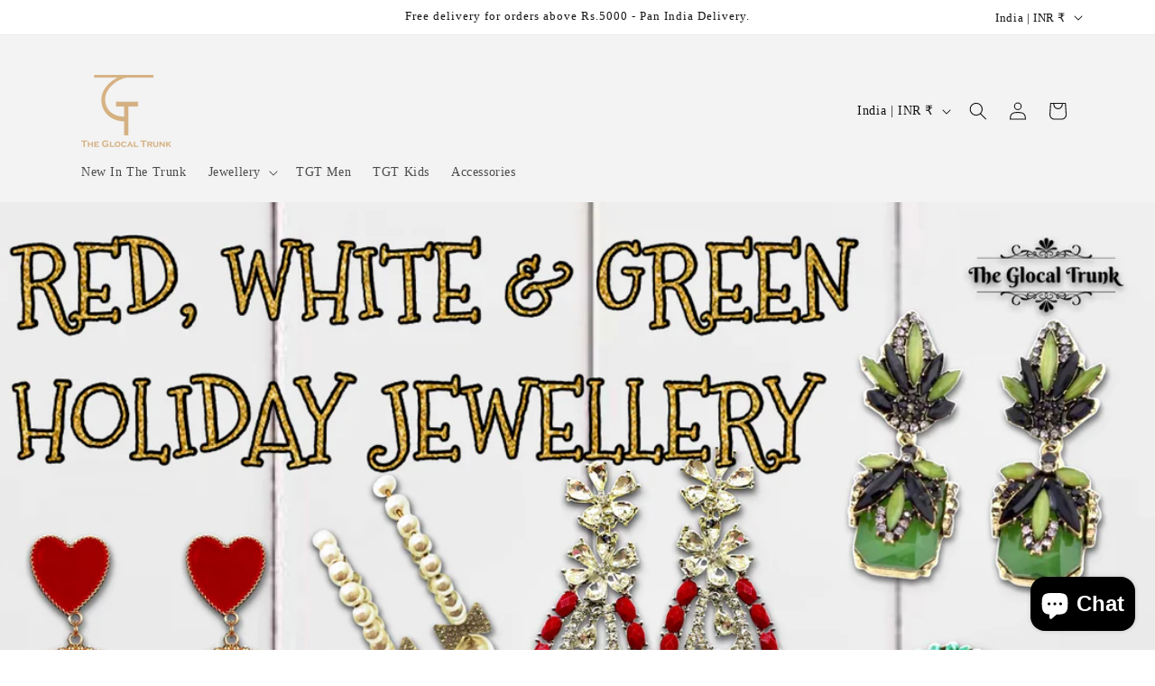

--- FILE ---
content_type: text/html; charset=UTF-8
request_url: https://www.risingsigma.com/zippy-v2/pop-scope.php?shop=glocal-trunk&p=article
body_size: 251
content:
{"pop_here":false,"app_enabled":"1","image":"1","image_url":null,"heading_text":"Check Delivery At Your Location","heading_color":"#000000","subheading_text":"Enter your ZIPCode and click on check to find delivery on your area.","subheading_color":"#000000","set_id":"3617","msg1":"We deliver to your location","fail_msg":"Unfortunately we do not ship to your location"}